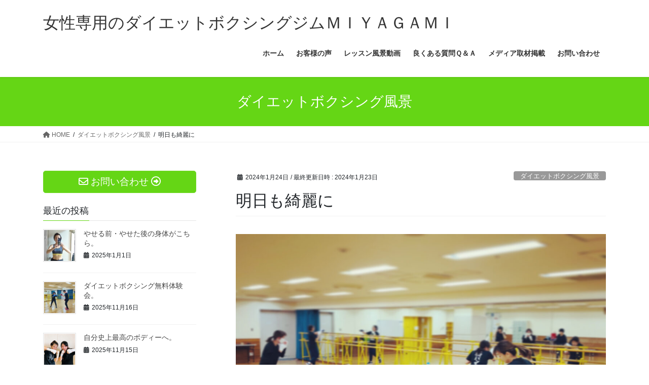

--- FILE ---
content_type: text/html; charset=UTF-8
request_url: https://wakuwakudream.com/diet-boxing/2024/01/24/yousu-807/
body_size: 16307
content:
<!DOCTYPE html>
<html lang="ja">
<head>
<meta charset="utf-8">
<meta http-equiv="X-UA-Compatible" content="IE=edge">
<meta name="viewport" content="width=device-width, initial-scale=1">

<title>明日も綺麗に | 女性専用のダイエットボクシングジムＭＩＹＡＧＡＭＩ</title>
<meta name='robots' content='max-image-preview:large' />
	<style>img:is([sizes="auto" i], [sizes^="auto," i]) { contain-intrinsic-size: 3000px 1500px }</style>
	<script type='application/javascript'  id='pys-version-script'>console.log('PixelYourSite Free version 11.1.3');</script>
<link rel="alternate" type="application/rss+xml" title="女性専用のダイエットボクシングジムＭＩＹＡＧＡＭＩ &raquo; フィード" href="https://wakuwakudream.com/diet-boxing/feed/" />
<link rel="alternate" type="application/rss+xml" title="女性専用のダイエットボクシングジムＭＩＹＡＧＡＭＩ &raquo; コメントフィード" href="https://wakuwakudream.com/diet-boxing/comments/feed/" />
<link rel="alternate" type="application/rss+xml" title="女性専用のダイエットボクシングジムＭＩＹＡＧＡＭＩ &raquo; 明日も綺麗に のコメントのフィード" href="https://wakuwakudream.com/diet-boxing/2024/01/24/yousu-807/feed/" />
<meta name="description" content="明日も綺麗になる。女性専用のダイエットボクシングジムMIYAGAMI " /><script type="text/javascript">
/* <![CDATA[ */
window._wpemojiSettings = {"baseUrl":"https:\/\/s.w.org\/images\/core\/emoji\/16.0.1\/72x72\/","ext":".png","svgUrl":"https:\/\/s.w.org\/images\/core\/emoji\/16.0.1\/svg\/","svgExt":".svg","source":{"concatemoji":"https:\/\/wakuwakudream.com\/diet-boxing\/wp-includes\/js\/wp-emoji-release.min.js?ver=6.8.3"}};
/*! This file is auto-generated */
!function(s,n){var o,i,e;function c(e){try{var t={supportTests:e,timestamp:(new Date).valueOf()};sessionStorage.setItem(o,JSON.stringify(t))}catch(e){}}function p(e,t,n){e.clearRect(0,0,e.canvas.width,e.canvas.height),e.fillText(t,0,0);var t=new Uint32Array(e.getImageData(0,0,e.canvas.width,e.canvas.height).data),a=(e.clearRect(0,0,e.canvas.width,e.canvas.height),e.fillText(n,0,0),new Uint32Array(e.getImageData(0,0,e.canvas.width,e.canvas.height).data));return t.every(function(e,t){return e===a[t]})}function u(e,t){e.clearRect(0,0,e.canvas.width,e.canvas.height),e.fillText(t,0,0);for(var n=e.getImageData(16,16,1,1),a=0;a<n.data.length;a++)if(0!==n.data[a])return!1;return!0}function f(e,t,n,a){switch(t){case"flag":return n(e,"\ud83c\udff3\ufe0f\u200d\u26a7\ufe0f","\ud83c\udff3\ufe0f\u200b\u26a7\ufe0f")?!1:!n(e,"\ud83c\udde8\ud83c\uddf6","\ud83c\udde8\u200b\ud83c\uddf6")&&!n(e,"\ud83c\udff4\udb40\udc67\udb40\udc62\udb40\udc65\udb40\udc6e\udb40\udc67\udb40\udc7f","\ud83c\udff4\u200b\udb40\udc67\u200b\udb40\udc62\u200b\udb40\udc65\u200b\udb40\udc6e\u200b\udb40\udc67\u200b\udb40\udc7f");case"emoji":return!a(e,"\ud83e\udedf")}return!1}function g(e,t,n,a){var r="undefined"!=typeof WorkerGlobalScope&&self instanceof WorkerGlobalScope?new OffscreenCanvas(300,150):s.createElement("canvas"),o=r.getContext("2d",{willReadFrequently:!0}),i=(o.textBaseline="top",o.font="600 32px Arial",{});return e.forEach(function(e){i[e]=t(o,e,n,a)}),i}function t(e){var t=s.createElement("script");t.src=e,t.defer=!0,s.head.appendChild(t)}"undefined"!=typeof Promise&&(o="wpEmojiSettingsSupports",i=["flag","emoji"],n.supports={everything:!0,everythingExceptFlag:!0},e=new Promise(function(e){s.addEventListener("DOMContentLoaded",e,{once:!0})}),new Promise(function(t){var n=function(){try{var e=JSON.parse(sessionStorage.getItem(o));if("object"==typeof e&&"number"==typeof e.timestamp&&(new Date).valueOf()<e.timestamp+604800&&"object"==typeof e.supportTests)return e.supportTests}catch(e){}return null}();if(!n){if("undefined"!=typeof Worker&&"undefined"!=typeof OffscreenCanvas&&"undefined"!=typeof URL&&URL.createObjectURL&&"undefined"!=typeof Blob)try{var e="postMessage("+g.toString()+"("+[JSON.stringify(i),f.toString(),p.toString(),u.toString()].join(",")+"));",a=new Blob([e],{type:"text/javascript"}),r=new Worker(URL.createObjectURL(a),{name:"wpTestEmojiSupports"});return void(r.onmessage=function(e){c(n=e.data),r.terminate(),t(n)})}catch(e){}c(n=g(i,f,p,u))}t(n)}).then(function(e){for(var t in e)n.supports[t]=e[t],n.supports.everything=n.supports.everything&&n.supports[t],"flag"!==t&&(n.supports.everythingExceptFlag=n.supports.everythingExceptFlag&&n.supports[t]);n.supports.everythingExceptFlag=n.supports.everythingExceptFlag&&!n.supports.flag,n.DOMReady=!1,n.readyCallback=function(){n.DOMReady=!0}}).then(function(){return e}).then(function(){var e;n.supports.everything||(n.readyCallback(),(e=n.source||{}).concatemoji?t(e.concatemoji):e.wpemoji&&e.twemoji&&(t(e.twemoji),t(e.wpemoji)))}))}((window,document),window._wpemojiSettings);
/* ]]> */
</script>
<link rel='preload' id='vkExUnit_common_style-css-preload' href='https://wakuwakudream.com/diet-boxing/wp-content/plugins/vk-all-in-one-expansion-unit/assets/css/vkExUnit_style.css?ver=9.112.3.0' as='style' onload="this.onload=null;this.rel='stylesheet'"/>
<link rel='stylesheet' id='vkExUnit_common_style-css' href='https://wakuwakudream.com/diet-boxing/wp-content/plugins/vk-all-in-one-expansion-unit/assets/css/vkExUnit_style.css?ver=9.112.3.0' media='print' onload="this.media='all'; this.onload=null;">
<style id='vkExUnit_common_style-inline-css' type='text/css'>
:root {--ver_page_top_button_url:url(https://wakuwakudream.com/diet-boxing/wp-content/plugins/vk-all-in-one-expansion-unit/assets/images/to-top-btn-icon.svg);}@font-face {font-weight: normal;font-style: normal;font-family: "vk_sns";src: url("https://wakuwakudream.com/diet-boxing/wp-content/plugins/vk-all-in-one-expansion-unit/inc/sns/icons/fonts/vk_sns.eot?-bq20cj");src: url("https://wakuwakudream.com/diet-boxing/wp-content/plugins/vk-all-in-one-expansion-unit/inc/sns/icons/fonts/vk_sns.eot?#iefix-bq20cj") format("embedded-opentype"),url("https://wakuwakudream.com/diet-boxing/wp-content/plugins/vk-all-in-one-expansion-unit/inc/sns/icons/fonts/vk_sns.woff?-bq20cj") format("woff"),url("https://wakuwakudream.com/diet-boxing/wp-content/plugins/vk-all-in-one-expansion-unit/inc/sns/icons/fonts/vk_sns.ttf?-bq20cj") format("truetype"),url("https://wakuwakudream.com/diet-boxing/wp-content/plugins/vk-all-in-one-expansion-unit/inc/sns/icons/fonts/vk_sns.svg?-bq20cj#vk_sns") format("svg");}
.veu_promotion-alert__content--text {border: 1px solid rgba(0,0,0,0.125);padding: 0.5em 1em;border-radius: var(--vk-size-radius);margin-bottom: var(--vk-margin-block-bottom);font-size: 0.875rem;}/* Alert Content部分に段落タグを入れた場合に最後の段落の余白を0にする */.veu_promotion-alert__content--text p:last-of-type{margin-bottom:0;margin-top: 0;}
</style>
<style id='wp-emoji-styles-inline-css' type='text/css'>

	img.wp-smiley, img.emoji {
		display: inline !important;
		border: none !important;
		box-shadow: none !important;
		height: 1em !important;
		width: 1em !important;
		margin: 0 0.07em !important;
		vertical-align: -0.1em !important;
		background: none !important;
		padding: 0 !important;
	}
</style>
<link rel='preload' id='wp-block-library-css-preload' href='https://wakuwakudream.com/diet-boxing/wp-includes/css/dist/block-library/style.min.css?ver=6.8.3' as='style' onload="this.onload=null;this.rel='stylesheet'"/>
<link rel='stylesheet' id='wp-block-library-css' href='https://wakuwakudream.com/diet-boxing/wp-includes/css/dist/block-library/style.min.css?ver=6.8.3' media='print' onload="this.media='all'; this.onload=null;">
<style id='wp-block-library-inline-css' type='text/css'>
.vk-cols--reverse{flex-direction:row-reverse}.vk-cols--hasbtn{margin-bottom:0}.vk-cols--hasbtn>.row>.vk_gridColumn_item,.vk-cols--hasbtn>.wp-block-column{position:relative;padding-bottom:3em}.vk-cols--hasbtn>.row>.vk_gridColumn_item>.wp-block-buttons,.vk-cols--hasbtn>.row>.vk_gridColumn_item>.vk_button,.vk-cols--hasbtn>.wp-block-column>.wp-block-buttons,.vk-cols--hasbtn>.wp-block-column>.vk_button{position:absolute;bottom:0;width:100%}.vk-cols--fit.wp-block-columns{gap:0}.vk-cols--fit.wp-block-columns,.vk-cols--fit.wp-block-columns:not(.is-not-stacked-on-mobile){margin-top:0;margin-bottom:0;justify-content:space-between}.vk-cols--fit.wp-block-columns>.wp-block-column *:last-child,.vk-cols--fit.wp-block-columns:not(.is-not-stacked-on-mobile)>.wp-block-column *:last-child{margin-bottom:0}.vk-cols--fit.wp-block-columns>.wp-block-column>.wp-block-cover,.vk-cols--fit.wp-block-columns:not(.is-not-stacked-on-mobile)>.wp-block-column>.wp-block-cover{margin-top:0}.vk-cols--fit.wp-block-columns.has-background,.vk-cols--fit.wp-block-columns:not(.is-not-stacked-on-mobile).has-background{padding:0}@media(max-width: 599px){.vk-cols--fit.wp-block-columns:not(.has-background)>.wp-block-column:not(.has-background),.vk-cols--fit.wp-block-columns:not(.is-not-stacked-on-mobile):not(.has-background)>.wp-block-column:not(.has-background){padding-left:0 !important;padding-right:0 !important}}@media(min-width: 782px){.vk-cols--fit.wp-block-columns .block-editor-block-list__block.wp-block-column:not(:first-child),.vk-cols--fit.wp-block-columns>.wp-block-column:not(:first-child),.vk-cols--fit.wp-block-columns:not(.is-not-stacked-on-mobile) .block-editor-block-list__block.wp-block-column:not(:first-child),.vk-cols--fit.wp-block-columns:not(.is-not-stacked-on-mobile)>.wp-block-column:not(:first-child){margin-left:0}}@media(min-width: 600px)and (max-width: 781px){.vk-cols--fit.wp-block-columns .wp-block-column:nth-child(2n),.vk-cols--fit.wp-block-columns:not(.is-not-stacked-on-mobile) .wp-block-column:nth-child(2n){margin-left:0}.vk-cols--fit.wp-block-columns .wp-block-column:not(:only-child),.vk-cols--fit.wp-block-columns:not(.is-not-stacked-on-mobile) .wp-block-column:not(:only-child){flex-basis:50% !important}}.vk-cols--fit--gap1.wp-block-columns{gap:1px}@media(min-width: 600px)and (max-width: 781px){.vk-cols--fit--gap1.wp-block-columns .wp-block-column:not(:only-child){flex-basis:calc(50% - 1px) !important}}.vk-cols--fit.vk-cols--grid>.block-editor-block-list__block,.vk-cols--fit.vk-cols--grid>.wp-block-column,.vk-cols--fit.vk-cols--grid:not(.is-not-stacked-on-mobile)>.block-editor-block-list__block,.vk-cols--fit.vk-cols--grid:not(.is-not-stacked-on-mobile)>.wp-block-column{flex-basis:50%;box-sizing:border-box}@media(max-width: 599px){.vk-cols--fit.vk-cols--grid.vk-cols--grid--alignfull>.wp-block-column:nth-child(2)>.wp-block-cover,.vk-cols--fit.vk-cols--grid.vk-cols--grid--alignfull>.wp-block-column:nth-child(2)>.vk_outer,.vk-cols--fit.vk-cols--grid:not(.is-not-stacked-on-mobile).vk-cols--grid--alignfull>.wp-block-column:nth-child(2)>.wp-block-cover,.vk-cols--fit.vk-cols--grid:not(.is-not-stacked-on-mobile).vk-cols--grid--alignfull>.wp-block-column:nth-child(2)>.vk_outer{width:100vw;margin-right:calc((100% - 100vw)/2);margin-left:calc((100% - 100vw)/2)}}@media(min-width: 600px){.vk-cols--fit.vk-cols--grid.vk-cols--grid--alignfull>.wp-block-column:nth-child(2)>.wp-block-cover,.vk-cols--fit.vk-cols--grid.vk-cols--grid--alignfull>.wp-block-column:nth-child(2)>.vk_outer,.vk-cols--fit.vk-cols--grid:not(.is-not-stacked-on-mobile).vk-cols--grid--alignfull>.wp-block-column:nth-child(2)>.wp-block-cover,.vk-cols--fit.vk-cols--grid:not(.is-not-stacked-on-mobile).vk-cols--grid--alignfull>.wp-block-column:nth-child(2)>.vk_outer{margin-right:calc(100% - 50vw);width:50vw}}@media(min-width: 600px){.vk-cols--fit.vk-cols--grid.vk-cols--grid--alignfull.vk-cols--reverse>.wp-block-column,.vk-cols--fit.vk-cols--grid:not(.is-not-stacked-on-mobile).vk-cols--grid--alignfull.vk-cols--reverse>.wp-block-column{margin-left:0;margin-right:0}.vk-cols--fit.vk-cols--grid.vk-cols--grid--alignfull.vk-cols--reverse>.wp-block-column:nth-child(2)>.wp-block-cover,.vk-cols--fit.vk-cols--grid.vk-cols--grid--alignfull.vk-cols--reverse>.wp-block-column:nth-child(2)>.vk_outer,.vk-cols--fit.vk-cols--grid:not(.is-not-stacked-on-mobile).vk-cols--grid--alignfull.vk-cols--reverse>.wp-block-column:nth-child(2)>.wp-block-cover,.vk-cols--fit.vk-cols--grid:not(.is-not-stacked-on-mobile).vk-cols--grid--alignfull.vk-cols--reverse>.wp-block-column:nth-child(2)>.vk_outer{margin-left:calc(100% - 50vw)}}.vk-cols--menu h2,.vk-cols--menu h3,.vk-cols--menu h4,.vk-cols--menu h5{margin-bottom:.2em;text-shadow:#000 0 0 10px}.vk-cols--menu h2:first-child,.vk-cols--menu h3:first-child,.vk-cols--menu h4:first-child,.vk-cols--menu h5:first-child{margin-top:0}.vk-cols--menu p{margin-bottom:1rem;text-shadow:#000 0 0 10px}.vk-cols--menu .wp-block-cover__inner-container:last-child{margin-bottom:0}.vk-cols--fitbnrs .wp-block-column .wp-block-cover:hover img{filter:unset}.vk-cols--fitbnrs .wp-block-column .wp-block-cover:hover{background-color:unset}.vk-cols--fitbnrs .wp-block-column .wp-block-cover:hover .wp-block-cover__image-background{filter:unset !important}.vk-cols--fitbnrs .wp-block-cover .wp-block-cover__inner-container{position:absolute;height:100%;width:100%}.vk-cols--fitbnrs .vk_button{height:100%;margin:0}.vk-cols--fitbnrs .vk_button .vk_button_btn,.vk-cols--fitbnrs .vk_button .btn{height:100%;width:100%;border:none;box-shadow:none;background-color:unset !important;transition:unset}.vk-cols--fitbnrs .vk_button .vk_button_btn:hover,.vk-cols--fitbnrs .vk_button .btn:hover{transition:unset}.vk-cols--fitbnrs .vk_button .vk_button_btn:after,.vk-cols--fitbnrs .vk_button .btn:after{border:none}.vk-cols--fitbnrs .vk_button .vk_button_link_txt{width:100%;position:absolute;top:50%;left:50%;transform:translateY(-50%) translateX(-50%);font-size:2rem;text-shadow:#000 0 0 10px}.vk-cols--fitbnrs .vk_button .vk_button_link_subCaption{width:100%;position:absolute;top:calc(50% + 2.2em);left:50%;transform:translateY(-50%) translateX(-50%);text-shadow:#000 0 0 10px}@media(min-width: 992px){.vk-cols--media.wp-block-columns{gap:3rem}}.vk-fit-map figure{margin-bottom:0}.vk-fit-map iframe{position:relative;margin-bottom:0;display:block;max-height:400px;width:100vw}.vk-fit-map:is(.alignfull,.alignwide) div{max-width:100%}.vk-table--th--width25 :where(tr>*:first-child){width:25%}.vk-table--th--width30 :where(tr>*:first-child){width:30%}.vk-table--th--width35 :where(tr>*:first-child){width:35%}.vk-table--th--width40 :where(tr>*:first-child){width:40%}.vk-table--th--bg-bright :where(tr>*:first-child){background-color:var(--wp--preset--color--bg-secondary, rgba(0, 0, 0, 0.05))}@media(max-width: 599px){.vk-table--mobile-block :is(th,td){width:100%;display:block}.vk-table--mobile-block.wp-block-table table :is(th,td){border-top:none}}.vk-table--width--th25 :where(tr>*:first-child){width:25%}.vk-table--width--th30 :where(tr>*:first-child){width:30%}.vk-table--width--th35 :where(tr>*:first-child){width:35%}.vk-table--width--th40 :where(tr>*:first-child){width:40%}.no-margin{margin:0}@media(max-width: 599px){.wp-block-image.vk-aligncenter--mobile>.alignright{float:none;margin-left:auto;margin-right:auto}.vk-no-padding-horizontal--mobile{padding-left:0 !important;padding-right:0 !important}}
/* VK Color Palettes */
</style>
<style id='classic-theme-styles-inline-css' type='text/css'>
/*! This file is auto-generated */
.wp-block-button__link{color:#fff;background-color:#32373c;border-radius:9999px;box-shadow:none;text-decoration:none;padding:calc(.667em + 2px) calc(1.333em + 2px);font-size:1.125em}.wp-block-file__button{background:#32373c;color:#fff;text-decoration:none}
</style>
<style id='global-styles-inline-css' type='text/css'>
:root{--wp--preset--aspect-ratio--square: 1;--wp--preset--aspect-ratio--4-3: 4/3;--wp--preset--aspect-ratio--3-4: 3/4;--wp--preset--aspect-ratio--3-2: 3/2;--wp--preset--aspect-ratio--2-3: 2/3;--wp--preset--aspect-ratio--16-9: 16/9;--wp--preset--aspect-ratio--9-16: 9/16;--wp--preset--color--black: #000000;--wp--preset--color--cyan-bluish-gray: #abb8c3;--wp--preset--color--white: #ffffff;--wp--preset--color--pale-pink: #f78da7;--wp--preset--color--vivid-red: #cf2e2e;--wp--preset--color--luminous-vivid-orange: #ff6900;--wp--preset--color--luminous-vivid-amber: #fcb900;--wp--preset--color--light-green-cyan: #7bdcb5;--wp--preset--color--vivid-green-cyan: #00d084;--wp--preset--color--pale-cyan-blue: #8ed1fc;--wp--preset--color--vivid-cyan-blue: #0693e3;--wp--preset--color--vivid-purple: #9b51e0;--wp--preset--gradient--vivid-cyan-blue-to-vivid-purple: linear-gradient(135deg,rgba(6,147,227,1) 0%,rgb(155,81,224) 100%);--wp--preset--gradient--light-green-cyan-to-vivid-green-cyan: linear-gradient(135deg,rgb(122,220,180) 0%,rgb(0,208,130) 100%);--wp--preset--gradient--luminous-vivid-amber-to-luminous-vivid-orange: linear-gradient(135deg,rgba(252,185,0,1) 0%,rgba(255,105,0,1) 100%);--wp--preset--gradient--luminous-vivid-orange-to-vivid-red: linear-gradient(135deg,rgba(255,105,0,1) 0%,rgb(207,46,46) 100%);--wp--preset--gradient--very-light-gray-to-cyan-bluish-gray: linear-gradient(135deg,rgb(238,238,238) 0%,rgb(169,184,195) 100%);--wp--preset--gradient--cool-to-warm-spectrum: linear-gradient(135deg,rgb(74,234,220) 0%,rgb(151,120,209) 20%,rgb(207,42,186) 40%,rgb(238,44,130) 60%,rgb(251,105,98) 80%,rgb(254,248,76) 100%);--wp--preset--gradient--blush-light-purple: linear-gradient(135deg,rgb(255,206,236) 0%,rgb(152,150,240) 100%);--wp--preset--gradient--blush-bordeaux: linear-gradient(135deg,rgb(254,205,165) 0%,rgb(254,45,45) 50%,rgb(107,0,62) 100%);--wp--preset--gradient--luminous-dusk: linear-gradient(135deg,rgb(255,203,112) 0%,rgb(199,81,192) 50%,rgb(65,88,208) 100%);--wp--preset--gradient--pale-ocean: linear-gradient(135deg,rgb(255,245,203) 0%,rgb(182,227,212) 50%,rgb(51,167,181) 100%);--wp--preset--gradient--electric-grass: linear-gradient(135deg,rgb(202,248,128) 0%,rgb(113,206,126) 100%);--wp--preset--gradient--midnight: linear-gradient(135deg,rgb(2,3,129) 0%,rgb(40,116,252) 100%);--wp--preset--font-size--small: 13px;--wp--preset--font-size--medium: 20px;--wp--preset--font-size--large: 36px;--wp--preset--font-size--x-large: 42px;--wp--preset--spacing--20: 0.44rem;--wp--preset--spacing--30: 0.67rem;--wp--preset--spacing--40: 1rem;--wp--preset--spacing--50: 1.5rem;--wp--preset--spacing--60: 2.25rem;--wp--preset--spacing--70: 3.38rem;--wp--preset--spacing--80: 5.06rem;--wp--preset--shadow--natural: 6px 6px 9px rgba(0, 0, 0, 0.2);--wp--preset--shadow--deep: 12px 12px 50px rgba(0, 0, 0, 0.4);--wp--preset--shadow--sharp: 6px 6px 0px rgba(0, 0, 0, 0.2);--wp--preset--shadow--outlined: 6px 6px 0px -3px rgba(255, 255, 255, 1), 6px 6px rgba(0, 0, 0, 1);--wp--preset--shadow--crisp: 6px 6px 0px rgba(0, 0, 0, 1);}:where(.is-layout-flex){gap: 0.5em;}:where(.is-layout-grid){gap: 0.5em;}body .is-layout-flex{display: flex;}.is-layout-flex{flex-wrap: wrap;align-items: center;}.is-layout-flex > :is(*, div){margin: 0;}body .is-layout-grid{display: grid;}.is-layout-grid > :is(*, div){margin: 0;}:where(.wp-block-columns.is-layout-flex){gap: 2em;}:where(.wp-block-columns.is-layout-grid){gap: 2em;}:where(.wp-block-post-template.is-layout-flex){gap: 1.25em;}:where(.wp-block-post-template.is-layout-grid){gap: 1.25em;}.has-black-color{color: var(--wp--preset--color--black) !important;}.has-cyan-bluish-gray-color{color: var(--wp--preset--color--cyan-bluish-gray) !important;}.has-white-color{color: var(--wp--preset--color--white) !important;}.has-pale-pink-color{color: var(--wp--preset--color--pale-pink) !important;}.has-vivid-red-color{color: var(--wp--preset--color--vivid-red) !important;}.has-luminous-vivid-orange-color{color: var(--wp--preset--color--luminous-vivid-orange) !important;}.has-luminous-vivid-amber-color{color: var(--wp--preset--color--luminous-vivid-amber) !important;}.has-light-green-cyan-color{color: var(--wp--preset--color--light-green-cyan) !important;}.has-vivid-green-cyan-color{color: var(--wp--preset--color--vivid-green-cyan) !important;}.has-pale-cyan-blue-color{color: var(--wp--preset--color--pale-cyan-blue) !important;}.has-vivid-cyan-blue-color{color: var(--wp--preset--color--vivid-cyan-blue) !important;}.has-vivid-purple-color{color: var(--wp--preset--color--vivid-purple) !important;}.has-black-background-color{background-color: var(--wp--preset--color--black) !important;}.has-cyan-bluish-gray-background-color{background-color: var(--wp--preset--color--cyan-bluish-gray) !important;}.has-white-background-color{background-color: var(--wp--preset--color--white) !important;}.has-pale-pink-background-color{background-color: var(--wp--preset--color--pale-pink) !important;}.has-vivid-red-background-color{background-color: var(--wp--preset--color--vivid-red) !important;}.has-luminous-vivid-orange-background-color{background-color: var(--wp--preset--color--luminous-vivid-orange) !important;}.has-luminous-vivid-amber-background-color{background-color: var(--wp--preset--color--luminous-vivid-amber) !important;}.has-light-green-cyan-background-color{background-color: var(--wp--preset--color--light-green-cyan) !important;}.has-vivid-green-cyan-background-color{background-color: var(--wp--preset--color--vivid-green-cyan) !important;}.has-pale-cyan-blue-background-color{background-color: var(--wp--preset--color--pale-cyan-blue) !important;}.has-vivid-cyan-blue-background-color{background-color: var(--wp--preset--color--vivid-cyan-blue) !important;}.has-vivid-purple-background-color{background-color: var(--wp--preset--color--vivid-purple) !important;}.has-black-border-color{border-color: var(--wp--preset--color--black) !important;}.has-cyan-bluish-gray-border-color{border-color: var(--wp--preset--color--cyan-bluish-gray) !important;}.has-white-border-color{border-color: var(--wp--preset--color--white) !important;}.has-pale-pink-border-color{border-color: var(--wp--preset--color--pale-pink) !important;}.has-vivid-red-border-color{border-color: var(--wp--preset--color--vivid-red) !important;}.has-luminous-vivid-orange-border-color{border-color: var(--wp--preset--color--luminous-vivid-orange) !important;}.has-luminous-vivid-amber-border-color{border-color: var(--wp--preset--color--luminous-vivid-amber) !important;}.has-light-green-cyan-border-color{border-color: var(--wp--preset--color--light-green-cyan) !important;}.has-vivid-green-cyan-border-color{border-color: var(--wp--preset--color--vivid-green-cyan) !important;}.has-pale-cyan-blue-border-color{border-color: var(--wp--preset--color--pale-cyan-blue) !important;}.has-vivid-cyan-blue-border-color{border-color: var(--wp--preset--color--vivid-cyan-blue) !important;}.has-vivid-purple-border-color{border-color: var(--wp--preset--color--vivid-purple) !important;}.has-vivid-cyan-blue-to-vivid-purple-gradient-background{background: var(--wp--preset--gradient--vivid-cyan-blue-to-vivid-purple) !important;}.has-light-green-cyan-to-vivid-green-cyan-gradient-background{background: var(--wp--preset--gradient--light-green-cyan-to-vivid-green-cyan) !important;}.has-luminous-vivid-amber-to-luminous-vivid-orange-gradient-background{background: var(--wp--preset--gradient--luminous-vivid-amber-to-luminous-vivid-orange) !important;}.has-luminous-vivid-orange-to-vivid-red-gradient-background{background: var(--wp--preset--gradient--luminous-vivid-orange-to-vivid-red) !important;}.has-very-light-gray-to-cyan-bluish-gray-gradient-background{background: var(--wp--preset--gradient--very-light-gray-to-cyan-bluish-gray) !important;}.has-cool-to-warm-spectrum-gradient-background{background: var(--wp--preset--gradient--cool-to-warm-spectrum) !important;}.has-blush-light-purple-gradient-background{background: var(--wp--preset--gradient--blush-light-purple) !important;}.has-blush-bordeaux-gradient-background{background: var(--wp--preset--gradient--blush-bordeaux) !important;}.has-luminous-dusk-gradient-background{background: var(--wp--preset--gradient--luminous-dusk) !important;}.has-pale-ocean-gradient-background{background: var(--wp--preset--gradient--pale-ocean) !important;}.has-electric-grass-gradient-background{background: var(--wp--preset--gradient--electric-grass) !important;}.has-midnight-gradient-background{background: var(--wp--preset--gradient--midnight) !important;}.has-small-font-size{font-size: var(--wp--preset--font-size--small) !important;}.has-medium-font-size{font-size: var(--wp--preset--font-size--medium) !important;}.has-large-font-size{font-size: var(--wp--preset--font-size--large) !important;}.has-x-large-font-size{font-size: var(--wp--preset--font-size--x-large) !important;}
:where(.wp-block-post-template.is-layout-flex){gap: 1.25em;}:where(.wp-block-post-template.is-layout-grid){gap: 1.25em;}
:where(.wp-block-columns.is-layout-flex){gap: 2em;}:where(.wp-block-columns.is-layout-grid){gap: 2em;}
:root :where(.wp-block-pullquote){font-size: 1.5em;line-height: 1.6;}
</style>
<link rel='preload' id='contact-form-7-css-preload' href='https://wakuwakudream.com/diet-boxing/wp-content/plugins/contact-form-7/includes/css/styles.css?ver=6.1.3' as='style' onload="this.onload=null;this.rel='stylesheet'"/>
<link rel='stylesheet' id='contact-form-7-css' href='https://wakuwakudream.com/diet-boxing/wp-content/plugins/contact-form-7/includes/css/styles.css?ver=6.1.3' media='print' onload="this.media='all'; this.onload=null;">
<link rel='stylesheet' id='vk-swiper-style-css' href='https://wakuwakudream.com/diet-boxing/wp-content/plugins/vk-blocks/vendor/vektor-inc/vk-swiper/src/assets/css/swiper-bundle.min.css?ver=11.0.2' type='text/css' media='all' />
<link rel='stylesheet' id='bootstrap-4-style-css' href='https://wakuwakudream.com/diet-boxing/wp-content/themes/lightning/_g2/library/bootstrap-4/css/bootstrap.min.css?ver=4.5.0' type='text/css' media='all' />
<link rel='stylesheet' id='lightning-common-style-css' href='https://wakuwakudream.com/diet-boxing/wp-content/themes/lightning/_g2/assets/css/common.css?ver=15.32.1' type='text/css' media='all' />
<style id='lightning-common-style-inline-css' type='text/css'>
/* vk-mobile-nav */:root {--vk-mobile-nav-menu-btn-bg-src: url("https://wakuwakudream.com/diet-boxing/wp-content/themes/lightning/_g2/inc/vk-mobile-nav/package/images/vk-menu-btn-black.svg");--vk-mobile-nav-menu-btn-close-bg-src: url("https://wakuwakudream.com/diet-boxing/wp-content/themes/lightning/_g2/inc/vk-mobile-nav/package/images/vk-menu-close-black.svg");--vk-menu-acc-icon-open-black-bg-src: url("https://wakuwakudream.com/diet-boxing/wp-content/themes/lightning/_g2/inc/vk-mobile-nav/package/images/vk-menu-acc-icon-open-black.svg");--vk-menu-acc-icon-open-white-bg-src: url("https://wakuwakudream.com/diet-boxing/wp-content/themes/lightning/_g2/inc/vk-mobile-nav/package/images/vk-menu-acc-icon-open-white.svg");--vk-menu-acc-icon-close-black-bg-src: url("https://wakuwakudream.com/diet-boxing/wp-content/themes/lightning/_g2/inc/vk-mobile-nav/package/images/vk-menu-close-black.svg");--vk-menu-acc-icon-close-white-bg-src: url("https://wakuwakudream.com/diet-boxing/wp-content/themes/lightning/_g2/inc/vk-mobile-nav/package/images/vk-menu-close-white.svg");}
</style>
<link rel='stylesheet' id='lightning-design-style-css' href='https://wakuwakudream.com/diet-boxing/wp-content/themes/lightning/_g2/design-skin/origin2/css/style.css?ver=15.32.1' type='text/css' media='all' />
<style id='lightning-design-style-inline-css' type='text/css'>
:root {--color-key:#65d615;--wp--preset--color--vk-color-primary:#65d615;--color-key-dark:#72d62a;}
/* ltg common custom */:root {--vk-menu-acc-btn-border-color:#333;--vk-color-primary:#65d615;--vk-color-primary-dark:#72d62a;--vk-color-primary-vivid:#6feb17;--color-key:#65d615;--wp--preset--color--vk-color-primary:#65d615;--color-key-dark:#72d62a;}.veu_color_txt_key { color:#72d62a ; }.veu_color_bg_key { background-color:#72d62a ; }.veu_color_border_key { border-color:#72d62a ; }.btn-default { border-color:#65d615;color:#65d615;}.btn-default:focus,.btn-default:hover { border-color:#65d615;background-color: #65d615; }.wp-block-search__button,.btn-primary { background-color:#65d615;border-color:#72d62a; }.wp-block-search__button:focus,.wp-block-search__button:hover,.btn-primary:not(:disabled):not(.disabled):active,.btn-primary:focus,.btn-primary:hover { background-color:#72d62a;border-color:#65d615; }.btn-outline-primary { color : #65d615 ; border-color:#65d615; }.btn-outline-primary:not(:disabled):not(.disabled):active,.btn-outline-primary:focus,.btn-outline-primary:hover { color : #fff; background-color:#65d615;border-color:#72d62a; }a { color:#337ab7; }
.tagcloud a:before { font-family: "Font Awesome 5 Free";content: "\f02b";font-weight: bold; }
.media .media-body .media-heading a:hover { color:#65d615; }@media (min-width: 768px){.gMenu > li:before,.gMenu > li.menu-item-has-children::after { border-bottom-color:#72d62a }.gMenu li li { background-color:#72d62a }.gMenu li li a:hover { background-color:#65d615; }} /* @media (min-width: 768px) */.page-header { background-color:#65d615; }h2,.mainSection-title { border-top-color:#65d615; }h3:after,.subSection-title:after { border-bottom-color:#65d615; }ul.page-numbers li span.page-numbers.current,.page-link dl .post-page-numbers.current { background-color:#65d615; }.pager li > a { border-color:#65d615;color:#65d615;}.pager li > a:hover { background-color:#65d615;color:#fff;}.siteFooter { border-top-color:#65d615; }dt { border-left-color:#65d615; }:root {--g_nav_main_acc_icon_open_url:url(https://wakuwakudream.com/diet-boxing/wp-content/themes/lightning/_g2/inc/vk-mobile-nav/package/images/vk-menu-acc-icon-open-black.svg);--g_nav_main_acc_icon_close_url: url(https://wakuwakudream.com/diet-boxing/wp-content/themes/lightning/_g2/inc/vk-mobile-nav/package/images/vk-menu-close-black.svg);--g_nav_sub_acc_icon_open_url: url(https://wakuwakudream.com/diet-boxing/wp-content/themes/lightning/_g2/inc/vk-mobile-nav/package/images/vk-menu-acc-icon-open-white.svg);--g_nav_sub_acc_icon_close_url: url(https://wakuwakudream.com/diet-boxing/wp-content/themes/lightning/_g2/inc/vk-mobile-nav/package/images/vk-menu-close-white.svg);}
</style>
<link rel='preload' id='veu-cta-css-preload' href='https://wakuwakudream.com/diet-boxing/wp-content/plugins/vk-all-in-one-expansion-unit/inc/call-to-action/package/assets/css/style.css?ver=9.112.3.0' as='style' onload="this.onload=null;this.rel='stylesheet'"/>
<link rel='stylesheet' id='veu-cta-css' href='https://wakuwakudream.com/diet-boxing/wp-content/plugins/vk-all-in-one-expansion-unit/inc/call-to-action/package/assets/css/style.css?ver=9.112.3.0' media='print' onload="this.media='all'; this.onload=null;">
<link rel='stylesheet' id='vk-blocks-build-css-css' href='https://wakuwakudream.com/diet-boxing/wp-content/plugins/vk-blocks/build/block-build.css?ver=1.114.2.1' type='text/css' media='all' />
<style id='vk-blocks-build-css-inline-css' type='text/css'>
:root {--vk_flow-arrow: url(https://wakuwakudream.com/diet-boxing/wp-content/plugins/vk-blocks/inc/vk-blocks/images/arrow_bottom.svg);--vk_image-mask-circle: url(https://wakuwakudream.com/diet-boxing/wp-content/plugins/vk-blocks/inc/vk-blocks/images/circle.svg);--vk_image-mask-wave01: url(https://wakuwakudream.com/diet-boxing/wp-content/plugins/vk-blocks/inc/vk-blocks/images/wave01.svg);--vk_image-mask-wave02: url(https://wakuwakudream.com/diet-boxing/wp-content/plugins/vk-blocks/inc/vk-blocks/images/wave02.svg);--vk_image-mask-wave03: url(https://wakuwakudream.com/diet-boxing/wp-content/plugins/vk-blocks/inc/vk-blocks/images/wave03.svg);--vk_image-mask-wave04: url(https://wakuwakudream.com/diet-boxing/wp-content/plugins/vk-blocks/inc/vk-blocks/images/wave04.svg);}

	:root {

		--vk-balloon-border-width:1px;

		--vk-balloon-speech-offset:-12px;
	}
	
</style>
<link rel='preload' id='lightning-theme-style-css-preload' href='https://wakuwakudream.com/diet-boxing/wp-content/themes/lightning/style.css?ver=15.32.1' as='style' onload="this.onload=null;this.rel='stylesheet'"/>
<link rel='stylesheet' id='lightning-theme-style-css' href='https://wakuwakudream.com/diet-boxing/wp-content/themes/lightning/style.css?ver=15.32.1' media='print' onload="this.media='all'; this.onload=null;">
<link rel='preload' id='vk-font-awesome-css-preload' href='https://wakuwakudream.com/diet-boxing/wp-content/themes/lightning/vendor/vektor-inc/font-awesome-versions/src/versions/6/css/all.min.css?ver=6.6.0' as='style' onload="this.onload=null;this.rel='stylesheet'"/>
<link rel='stylesheet' id='vk-font-awesome-css' href='https://wakuwakudream.com/diet-boxing/wp-content/themes/lightning/vendor/vektor-inc/font-awesome-versions/src/versions/6/css/all.min.css?ver=6.6.0' media='print' onload="this.media='all'; this.onload=null;">
<script type="text/javascript" src="https://wakuwakudream.com/diet-boxing/wp-includes/js/jquery/jquery.min.js?ver=3.7.1" id="jquery-core-js"></script>
<script type="text/javascript" src="https://wakuwakudream.com/diet-boxing/wp-includes/js/jquery/jquery-migrate.min.js?ver=3.4.1" id="jquery-migrate-js"></script>
<script type="text/javascript" src="https://wakuwakudream.com/diet-boxing/wp-content/plugins/pixelyoursite/dist/scripts/jquery.bind-first-0.2.3.min.js?ver=6.8.3" id="jquery-bind-first-js"></script>
<script type="text/javascript" src="https://wakuwakudream.com/diet-boxing/wp-content/plugins/pixelyoursite/dist/scripts/js.cookie-2.1.3.min.js?ver=2.1.3" id="js-cookie-pys-js"></script>
<script type="text/javascript" src="https://wakuwakudream.com/diet-boxing/wp-content/plugins/pixelyoursite/dist/scripts/tld.min.js?ver=2.3.1" id="js-tld-js"></script>
<script type="text/javascript" id="pys-js-extra">
/* <![CDATA[ */
var pysOptions = {"staticEvents":{"facebook":{"init_event":[{"delay":0,"type":"static","ajaxFire":false,"name":"PageView","pixelIds":["1507616070619046"],"eventID":"f2797e74-9abf-48c8-a0ef-a5ddf25be31c","params":{"post_category":"\u30c0\u30a4\u30a8\u30c3\u30c8\u30dc\u30af\u30b7\u30f3\u30b0\u98a8\u666f","page_title":"\u660e\u65e5\u3082\u7dba\u9e97\u306b","post_type":"post","post_id":8753,"plugin":"PixelYourSite","user_role":"guest","event_url":"wakuwakudream.com\/diet-boxing\/2024\/01\/24\/yousu-807\/"},"e_id":"init_event","ids":[],"hasTimeWindow":false,"timeWindow":0,"woo_order":"","edd_order":""}]}},"dynamicEvents":[],"triggerEvents":[],"triggerEventTypes":[],"facebook":{"pixelIds":["1507616070619046"],"advancedMatching":[],"advancedMatchingEnabled":false,"removeMetadata":true,"wooVariableAsSimple":false,"serverApiEnabled":false,"wooCRSendFromServer":false,"send_external_id":null,"enabled_medical":false,"do_not_track_medical_param":["event_url","post_title","page_title","landing_page","content_name","categories","category_name","tags"],"meta_ldu":false},"debug":"","siteUrl":"https:\/\/wakuwakudream.com\/diet-boxing","ajaxUrl":"https:\/\/wakuwakudream.com\/diet-boxing\/wp-admin\/admin-ajax.php","ajax_event":"11adb93408","enable_remove_download_url_param":"1","cookie_duration":"7","last_visit_duration":"60","enable_success_send_form":"","ajaxForServerEvent":"1","ajaxForServerStaticEvent":"1","useSendBeacon":"1","send_external_id":"1","external_id_expire":"180","track_cookie_for_subdomains":"1","google_consent_mode":"1","gdpr":{"ajax_enabled":false,"all_disabled_by_api":false,"facebook_disabled_by_api":false,"analytics_disabled_by_api":false,"google_ads_disabled_by_api":false,"pinterest_disabled_by_api":false,"bing_disabled_by_api":false,"externalID_disabled_by_api":false,"facebook_prior_consent_enabled":true,"analytics_prior_consent_enabled":true,"google_ads_prior_consent_enabled":null,"pinterest_prior_consent_enabled":true,"bing_prior_consent_enabled":true,"cookiebot_integration_enabled":false,"cookiebot_facebook_consent_category":"marketing","cookiebot_analytics_consent_category":"statistics","cookiebot_tiktok_consent_category":"marketing","cookiebot_google_ads_consent_category":"marketing","cookiebot_pinterest_consent_category":"marketing","cookiebot_bing_consent_category":"marketing","consent_magic_integration_enabled":false,"real_cookie_banner_integration_enabled":false,"cookie_notice_integration_enabled":false,"cookie_law_info_integration_enabled":false,"analytics_storage":{"enabled":true,"value":"granted","filter":false},"ad_storage":{"enabled":true,"value":"granted","filter":false},"ad_user_data":{"enabled":true,"value":"granted","filter":false},"ad_personalization":{"enabled":true,"value":"granted","filter":false}},"cookie":{"disabled_all_cookie":false,"disabled_start_session_cookie":false,"disabled_advanced_form_data_cookie":false,"disabled_landing_page_cookie":false,"disabled_first_visit_cookie":false,"disabled_trafficsource_cookie":false,"disabled_utmTerms_cookie":false,"disabled_utmId_cookie":false},"tracking_analytics":{"TrafficSource":"direct","TrafficLanding":"undefined","TrafficUtms":[],"TrafficUtmsId":[]},"GATags":{"ga_datalayer_type":"default","ga_datalayer_name":"dataLayerPYS"},"woo":{"enabled":false},"edd":{"enabled":false},"cache_bypass":"1763318041"};
/* ]]> */
</script>
<script type="text/javascript" src="https://wakuwakudream.com/diet-boxing/wp-content/plugins/pixelyoursite/dist/scripts/public.js?ver=11.1.3" id="pys-js"></script>
<link rel="https://api.w.org/" href="https://wakuwakudream.com/diet-boxing/wp-json/" /><link rel="alternate" title="JSON" type="application/json" href="https://wakuwakudream.com/diet-boxing/wp-json/wp/v2/posts/8753" /><link rel="EditURI" type="application/rsd+xml" title="RSD" href="https://wakuwakudream.com/diet-boxing/xmlrpc.php?rsd" />
<meta name="generator" content="WordPress 6.8.3" />
<link rel="canonical" href="https://wakuwakudream.com/diet-boxing/2024/01/24/yousu-807/" />
<link rel='shortlink' href='https://wakuwakudream.com/diet-boxing/?p=8753' />
<link rel="alternate" title="oEmbed (JSON)" type="application/json+oembed" href="https://wakuwakudream.com/diet-boxing/wp-json/oembed/1.0/embed?url=https%3A%2F%2Fwakuwakudream.com%2Fdiet-boxing%2F2024%2F01%2F24%2Fyousu-807%2F" />
<link rel="alternate" title="oEmbed (XML)" type="text/xml+oembed" href="https://wakuwakudream.com/diet-boxing/wp-json/oembed/1.0/embed?url=https%3A%2F%2Fwakuwakudream.com%2Fdiet-boxing%2F2024%2F01%2F24%2Fyousu-807%2F&#038;format=xml" />
<style id="lightning-color-custom-for-plugins" type="text/css">/* ltg theme common */.color_key_bg,.color_key_bg_hover:hover{background-color: #65d615;}.color_key_txt,.color_key_txt_hover:hover{color: #65d615;}.color_key_border,.color_key_border_hover:hover{border-color: #65d615;}.color_key_dark_bg,.color_key_dark_bg_hover:hover{background-color: #72d62a;}.color_key_dark_txt,.color_key_dark_txt_hover:hover{color: #72d62a;}.color_key_dark_border,.color_key_dark_border_hover:hover{border-color: #72d62a;}</style><!-- [ VK All in One Expansion Unit OGP ] -->
<meta property="og:site_name" content="女性専用のダイエットボクシングジムＭＩＹＡＧＡＭＩ" />
<meta property="og:url" content="https://wakuwakudream.com/diet-boxing/2024/01/24/yousu-807/" />
<meta property="og:title" content="明日も綺麗に | 女性専用のダイエットボクシングジムＭＩＹＡＧＡＭＩ" />
<meta property="og:description" content="明日も綺麗になる。女性専用のダイエットボクシングジムMIYAGAMI " />
<meta property="og:type" content="article" />
<meta property="og:image" content="https://wakuwakudream.com/diet-boxing/wp-content/uploads/2024/01/A66DCE4F-68B2-4B4F-905D-34B35206EDB7-1024x698.jpeg" />
<meta property="og:image:width" content="1024" />
<meta property="og:image:height" content="698" />
<!-- [ / VK All in One Expansion Unit OGP ] -->
<!-- [ VK All in One Expansion Unit twitter card ] -->
<meta name="twitter:card" content="summary_large_image">
<meta name="twitter:description" content="明日も綺麗になる。女性専用のダイエットボクシングジムMIYAGAMI ">
<meta name="twitter:title" content="明日も綺麗に | 女性専用のダイエットボクシングジムＭＩＹＡＧＡＭＩ">
<meta name="twitter:url" content="https://wakuwakudream.com/diet-boxing/2024/01/24/yousu-807/">
	<meta name="twitter:image" content="https://wakuwakudream.com/diet-boxing/wp-content/uploads/2024/01/A66DCE4F-68B2-4B4F-905D-34B35206EDB7-1024x698.jpeg">
	<meta name="twitter:domain" content="wakuwakudream.com">
	<!-- [ / VK All in One Expansion Unit twitter card ] -->
	<!-- [ VK All in One Expansion Unit Article Structure Data ] --><script type="application/ld+json">{"@context":"https://schema.org/","@type":"Article","headline":"明日も綺麗に","image":"https://wakuwakudream.com/diet-boxing/wp-content/uploads/2024/01/A66DCE4F-68B2-4B4F-905D-34B35206EDB7-320x180.jpeg","datePublished":"2024-01-24T12:45:38+09:00","dateModified":"2024-01-23T12:46:58+09:00","author":{"@type":"","name":"dietboxing","url":"https://wakuwakudream.com/diet-boxing/","sameAs":""}}</script><!-- [ / VK All in One Expansion Unit Article Structure Data ] -->
</head>
<body data-rsssl=1 class="wp-singular post-template-default single single-post postid-8753 single-format-standard wp-theme-lightning vk-blocks fa_v6_css post-name-yousu-807 category-yousu post-type-post sidebar-fix sidebar-fix-priority-top bootstrap4 device-pc">
<a class="skip-link screen-reader-text" href="#main">コンテンツへスキップ</a>
<a class="skip-link screen-reader-text" href="#vk-mobile-nav">ナビゲーションに移動</a>
<header class="siteHeader">
		<div class="container siteHeadContainer">
		<div class="navbar-header">
						<p class="navbar-brand siteHeader_logo">
			<a href="https://wakuwakudream.com/diet-boxing/">
				<span>女性専用のダイエットボクシングジムＭＩＹＡＧＡＭＩ</span>
			</a>
			</p>
					</div>

					<div id="gMenu_outer" class="gMenu_outer">
				<nav class="menu-%e3%83%a1%e3%82%a4%e3%83%b3%e3%83%a1%e3%83%8b%e3%83%a5%e3%83%bc-container"><ul id="menu-%e3%83%a1%e3%82%a4%e3%83%b3%e3%83%a1%e3%83%8b%e3%83%a5%e3%83%bc" class="menu gMenu vk-menu-acc"><li id="menu-item-54" class="menu-item menu-item-type-custom menu-item-object-custom menu-item-home"><a href="https://wakuwakudream.com/diet-boxing/"><strong class="gMenu_name">ホーム</strong></a></li>
<li id="menu-item-53" class="menu-item menu-item-type-post_type menu-item-object-page"><a href="https://wakuwakudream.com/diet-boxing/koe/"><strong class="gMenu_name">お客様の声</strong></a></li>
<li id="menu-item-80" class="menu-item menu-item-type-post_type menu-item-object-page"><a href="https://wakuwakudream.com/diet-boxing/douga/"><strong class="gMenu_name">レッスン風景動画</strong></a></li>
<li id="menu-item-92" class="menu-item menu-item-type-post_type menu-item-object-page"><a href="https://wakuwakudream.com/diet-boxing/shitumon/"><strong class="gMenu_name">良くある質問Ｑ＆Ａ</strong></a></li>
<li id="menu-item-58" class="menu-item menu-item-type-post_type menu-item-object-page"><a href="https://wakuwakudream.com/diet-boxing/shuzai/"><strong class="gMenu_name">メディア取材掲載</strong></a></li>
<li id="menu-item-96" class="menu-item menu-item-type-post_type menu-item-object-page"><a href="https://wakuwakudream.com/diet-boxing/toiawase/"><strong class="gMenu_name">お問い合わせ</strong></a></li>
</ul></nav>			</div>
			</div>
	</header>

<div class="section page-header"><div class="container"><div class="row"><div class="col-md-12">
<div class="page-header_pageTitle">
ダイエットボクシング風景</div>
</div></div></div></div><!-- [ /.page-header ] -->


<!-- [ .breadSection ] --><div class="section breadSection"><div class="container"><div class="row"><ol class="breadcrumb" itemscope itemtype="https://schema.org/BreadcrumbList"><li id="panHome" itemprop="itemListElement" itemscope itemtype="http://schema.org/ListItem"><a itemprop="item" href="https://wakuwakudream.com/diet-boxing/"><span itemprop="name"><i class="fa fa-home"></i> HOME</span></a><meta itemprop="position" content="1" /></li><li itemprop="itemListElement" itemscope itemtype="http://schema.org/ListItem"><a itemprop="item" href="https://wakuwakudream.com/diet-boxing/category/yousu/"><span itemprop="name">ダイエットボクシング風景</span></a><meta itemprop="position" content="2" /></li><li><span>明日も綺麗に</span><meta itemprop="position" content="3" /></li></ol></div></div></div><!-- [ /.breadSection ] -->

<div class="section siteContent">
<div class="container">
<div class="row">

	<div class="col mainSection mainSection-col-two mainSection-pos-right" id="main" role="main">
				<article id="post-8753" class="entry entry-full post-8753 post type-post status-publish format-standard has-post-thumbnail hentry category-yousu">

	
	
		<header class="entry-header">
			<div class="entry-meta">


<span class="published entry-meta_items">2024年1月24日</span>

<span class="entry-meta_items entry-meta_updated">/ 最終更新日時 : <span class="updated">2024年1月23日</span></span>


	
	<span class="vcard author entry-meta_items entry-meta_items_author entry-meta_hidden"><span class="fn">dietboxing</span></span>



<span class="entry-meta_items entry-meta_items_term"><a href="https://wakuwakudream.com/diet-boxing/category/yousu/" class="btn btn-xs btn-primary entry-meta_items_term_button" style="background-color:#999999;border:none;">ダイエットボクシング風景</a></span>
</div>
				<h1 class="entry-title">
											明日も綺麗に									</h1>
		</header>

	
	
	<div class="entry-body">
				
<figure class="wp-block-image size-large"><img fetchpriority="high" decoding="async" width="1024" height="698" src="https://wakuwakudream.com/diet-boxing/wp-content/uploads/2024/01/A66DCE4F-68B2-4B4F-905D-34B35206EDB7-1024x698.jpeg" alt="" class="wp-image-8754" srcset="https://wakuwakudream.com/diet-boxing/wp-content/uploads/2024/01/A66DCE4F-68B2-4B4F-905D-34B35206EDB7-1024x698.jpeg 1024w, https://wakuwakudream.com/diet-boxing/wp-content/uploads/2024/01/A66DCE4F-68B2-4B4F-905D-34B35206EDB7-300x205.jpeg 300w, https://wakuwakudream.com/diet-boxing/wp-content/uploads/2024/01/A66DCE4F-68B2-4B4F-905D-34B35206EDB7-768x524.jpeg 768w, https://wakuwakudream.com/diet-boxing/wp-content/uploads/2024/01/A66DCE4F-68B2-4B4F-905D-34B35206EDB7-1536x1047.jpeg 1536w, https://wakuwakudream.com/diet-boxing/wp-content/uploads/2024/01/A66DCE4F-68B2-4B4F-905D-34B35206EDB7.jpeg 1650w" sizes="(max-width: 1024px) 100vw, 1024px" /></figure>



<p class="has-text-align-center has-large-font-size"><strong><mark style="background-color:rgba(0, 0, 0, 0)" class="has-inline-color has-vivid-red-color">明日も綺麗になる。</mark></strong></p>



<p class="has-text-align-center has-medium-font-size"><strong><mark style="background-color:rgba(0, 0, 0, 0)" class="has-inline-color has-black-color">女性専用のダイエットボクシングジムMIYAGAMI </mark></strong></p>
<div class="veu_socialSet veu_socialSet-auto veu_socialSet-position-after veu_contentAddSection"><script>window.twttr=(function(d,s,id){var js,fjs=d.getElementsByTagName(s)[0],t=window.twttr||{};if(d.getElementById(id))return t;js=d.createElement(s);js.id=id;js.src="https://platform.twitter.com/widgets.js";fjs.parentNode.insertBefore(js,fjs);t._e=[];t.ready=function(f){t._e.push(f);};return t;}(document,"script","twitter-wjs"));</script><ul><li class="sb_facebook sb_icon"><a class="sb_icon_inner" href="//www.facebook.com/sharer.php?src=bm&u=https%3A%2F%2Fwakuwakudream.com%2Fdiet-boxing%2F2024%2F01%2F24%2Fyousu-807%2F&amp;t=%E6%98%8E%E6%97%A5%E3%82%82%E7%B6%BA%E9%BA%97%E3%81%AB%20%7C%20%E5%A5%B3%E6%80%A7%E5%B0%82%E7%94%A8%E3%81%AE%E3%83%80%E3%82%A4%E3%82%A8%E3%83%83%E3%83%88%E3%83%9C%E3%82%AF%E3%82%B7%E3%83%B3%E3%82%B0%E3%82%B8%E3%83%A0%EF%BC%AD%EF%BC%A9%EF%BC%B9%EF%BC%A1%EF%BC%A7%EF%BC%A1%EF%BC%AD%EF%BC%A9" target="_blank" onclick="window.open(this.href,'FBwindow','width=650,height=450,menubar=no,toolbar=no,scrollbars=yes');return false;"><span class="vk_icon_w_r_sns_fb icon_sns"></span><span class="sns_txt">Facebook</span><span class="veu_count_sns_fb"></span></a></li><li class="sb_x_twitter sb_icon"><a class="sb_icon_inner" href="//twitter.com/intent/tweet?url=https%3A%2F%2Fwakuwakudream.com%2Fdiet-boxing%2F2024%2F01%2F24%2Fyousu-807%2F&amp;text=%E6%98%8E%E6%97%A5%E3%82%82%E7%B6%BA%E9%BA%97%E3%81%AB%20%7C%20%E5%A5%B3%E6%80%A7%E5%B0%82%E7%94%A8%E3%81%AE%E3%83%80%E3%82%A4%E3%82%A8%E3%83%83%E3%83%88%E3%83%9C%E3%82%AF%E3%82%B7%E3%83%B3%E3%82%B0%E3%82%B8%E3%83%A0%EF%BC%AD%EF%BC%A9%EF%BC%B9%EF%BC%A1%EF%BC%A7%EF%BC%A1%EF%BC%AD%EF%BC%A9" target="_blank" ><span class="vk_icon_w_r_sns_x_twitter icon_sns"></span><span class="sns_txt">X</span></a></li></ul></div><!-- [ /.socialSet ] -->			</div>

	
	
	
	
		<div class="entry-footer">

			<div class="entry-meta-dataList"><dl><dt>カテゴリー</dt><dd><a href="https://wakuwakudream.com/diet-boxing/category/yousu/">ダイエットボクシング風景</a></dd></dl></div>
		</div><!-- [ /.entry-footer ] -->
	
	
			
	
		
		
		
		
	
	
</article><!-- [ /#post-8753 ] -->


	<div class="vk_posts postNextPrev">

		<div id="post-8742" class="vk_post vk_post-postType-post card card-post card-horizontal card-sm vk_post-col-xs-12 vk_post-col-sm-12 vk_post-col-md-6 post-8742 post type-post status-publish format-standard has-post-thumbnail hentry category-diet"><div class="card-horizontal-inner-row"><div class="vk_post-col-5 col-5 card-img-outer"><div class="vk_post_imgOuter" style="background-image:url(https://wakuwakudream.com/diet-boxing/wp-content/uploads/2024/01/49B46397-7A4F-4330-8C34-650B416C651B-1024x892.jpeg)"><a href="https://wakuwakudream.com/diet-boxing/2024/01/23/nouhau-162/"><div class="card-img-overlay"><span class="vk_post_imgOuter_singleTermLabel" style="color:#fff;background-color:#999999">ダイエットノウハウ</span></div><img src="https://wakuwakudream.com/diet-boxing/wp-content/uploads/2024/01/49B46397-7A4F-4330-8C34-650B416C651B-300x261.jpeg" class="vk_post_imgOuter_img card-img card-img-use-bg wp-post-image" sizes="auto, (max-width: 300px) 100vw, 300px" /></a></div><!-- [ /.vk_post_imgOuter ] --></div><!-- /.col --><div class="vk_post-col-7 col-7"><div class="vk_post_body card-body"><p class="postNextPrev_label">前の記事</p><h5 class="vk_post_title card-title"><a href="https://wakuwakudream.com/diet-boxing/2024/01/23/nouhau-162/">新年会太りの解消方法は。</a></h5><div class="vk_post_date card-date published">2024年1月23日</div></div><!-- [ /.card-body ] --></div><!-- /.col --></div><!-- [ /.row ] --></div><!-- [ /.card ] -->
		<div id="post-8759" class="vk_post vk_post-postType-post card card-post card-horizontal card-sm vk_post-col-xs-12 vk_post-col-sm-12 vk_post-col-md-6 card-horizontal-reverse postNextPrev_next post-8759 post type-post status-publish format-standard has-post-thumbnail hentry category-kazoku"><div class="card-horizontal-inner-row"><div class="vk_post-col-5 col-5 card-img-outer"><div class="vk_post_imgOuter" style="background-image:url(https://wakuwakudream.com/diet-boxing/wp-content/uploads/2024/01/093196E0-220D-47F2-9A0D-A4D9FD6A0468-1024x666.jpeg)"><a href="https://wakuwakudream.com/diet-boxing/2024/01/25/kazoku-199/"><div class="card-img-overlay"><span class="vk_post_imgOuter_singleTermLabel" style="color:#fff;background-color:#999999">家族</span></div><img src="https://wakuwakudream.com/diet-boxing/wp-content/uploads/2024/01/093196E0-220D-47F2-9A0D-A4D9FD6A0468-300x195.jpeg" class="vk_post_imgOuter_img card-img card-img-use-bg wp-post-image" sizes="auto, (max-width: 300px) 100vw, 300px" /></a></div><!-- [ /.vk_post_imgOuter ] --></div><!-- /.col --><div class="vk_post-col-7 col-7"><div class="vk_post_body card-body"><p class="postNextPrev_label">次の記事</p><h5 class="vk_post_title card-title"><a href="https://wakuwakudream.com/diet-boxing/2024/01/25/kazoku-199/">息子からのプレゼントの</a></h5><div class="vk_post_date card-date published">2024年1月25日</div></div><!-- [ /.card-body ] --></div><!-- /.col --></div><!-- [ /.row ] --></div><!-- [ /.card ] -->
		</div>
					</div><!-- [ /.mainSection ] -->

			<div class="col subSection sideSection sideSection-col-two sideSection-pos-left">
						<aside class="widget widget_vkexunit_contact" id="vkexunit_contact-2"><div class="veu_contact"><a href="https://wakuwakudream.com/diet-boxing/toiawase/" class="btn btn-primary btn-lg btn-block contact_bt"><span class="contact_bt_txt"><i class="far fa-envelope"></i> お問い合わせ <i class="far fa-arrow-alt-circle-right"></i></span></a></div></aside>

<aside class="widget widget_postlist">
<h1 class="subSection-title">最近の投稿</h1>

  <div class="media">

	
	  <div class="media-left postList_thumbnail">
		<a href="https://wakuwakudream.com/diet-boxing/2025/01/01/koe-139/">
		<img width="150" height="150" src="https://wakuwakudream.com/diet-boxing/wp-content/uploads/2023/06/DSC_0840-150x150.jpeg" class="attachment-thumbnail size-thumbnail wp-post-image" alt="" decoding="async" loading="lazy" />		</a>
	  </div>

	
	<div class="media-body">
	  <h4 class="media-heading"><a href="https://wakuwakudream.com/diet-boxing/2025/01/01/koe-139/">やせる前・やせた後の身体がこちら。</a></h4>
	  <div class="published entry-meta_items">2025年1月1日</div>
	</div>
  </div>


  <div class="media">

	
	  <div class="media-left postList_thumbnail">
		<a href="https://wakuwakudream.com/diet-boxing/2025/11/16/yousu-1292/">
		<img width="150" height="150" src="https://wakuwakudream.com/diet-boxing/wp-content/uploads/2025/11/F0F6B8F8-4772-4FB7-95AC-953D77189A65-150x150.jpeg" class="attachment-thumbnail size-thumbnail wp-post-image" alt="" decoding="async" loading="lazy" srcset="https://wakuwakudream.com/diet-boxing/wp-content/uploads/2025/11/F0F6B8F8-4772-4FB7-95AC-953D77189A65-150x150.jpeg 150w, https://wakuwakudream.com/diet-boxing/wp-content/uploads/2025/11/F0F6B8F8-4772-4FB7-95AC-953D77189A65-300x300.jpeg 300w, https://wakuwakudream.com/diet-boxing/wp-content/uploads/2025/11/F0F6B8F8-4772-4FB7-95AC-953D77189A65-768x768.jpeg 768w, https://wakuwakudream.com/diet-boxing/wp-content/uploads/2025/11/F0F6B8F8-4772-4FB7-95AC-953D77189A65.jpeg 997w" sizes="auto, (max-width: 150px) 100vw, 150px" />		</a>
	  </div>

	
	<div class="media-body">
	  <h4 class="media-heading"><a href="https://wakuwakudream.com/diet-boxing/2025/11/16/yousu-1292/">ダイエットボクシング無料体験会。</a></h4>
	  <div class="published entry-meta_items">2025年11月16日</div>
	</div>
  </div>


  <div class="media">

	
	  <div class="media-left postList_thumbnail">
		<a href="https://wakuwakudream.com/diet-boxing/2025/11/15/yousu-1291/">
		<img width="150" height="150" src="https://wakuwakudream.com/diet-boxing/wp-content/uploads/2025/11/8D82F0DE-DF7E-401E-BB02-609A9E14DE6A-150x150.jpeg" class="attachment-thumbnail size-thumbnail wp-post-image" alt="" decoding="async" loading="lazy" />		</a>
	  </div>

	
	<div class="media-body">
	  <h4 class="media-heading"><a href="https://wakuwakudream.com/diet-boxing/2025/11/15/yousu-1291/">自分史上最高のボディーへ。</a></h4>
	  <div class="published entry-meta_items">2025年11月15日</div>
	</div>
  </div>


  <div class="media">

	
	  <div class="media-left postList_thumbnail">
		<a href="https://wakuwakudream.com/diet-boxing/2025/11/14/yousu-1290/">
		<img width="150" height="150" src="https://wakuwakudream.com/diet-boxing/wp-content/uploads/2025/11/0911C47C-3B1A-42D0-99D0-1D4301952F3C-150x150.jpeg" class="attachment-thumbnail size-thumbnail wp-post-image" alt="" decoding="async" loading="lazy" />		</a>
	  </div>

	
	<div class="media-body">
	  <h4 class="media-heading"><a href="https://wakuwakudream.com/diet-boxing/2025/11/14/yousu-1290/">着たくもないデカい服から</a></h4>
	  <div class="published entry-meta_items">2025年11月14日</div>
	</div>
  </div>


  <div class="media">

	
	  <div class="media-left postList_thumbnail">
		<a href="https://wakuwakudream.com/diet-boxing/2025/11/13/yousu-1289/">
		<img width="150" height="150" src="https://wakuwakudream.com/diet-boxing/wp-content/uploads/2024/03/IMG_4092-150x150.jpeg" class="attachment-thumbnail size-thumbnail wp-post-image" alt="" decoding="async" loading="lazy" />		</a>
	  </div>

	
	<div class="media-body">
	  <h4 class="media-heading"><a href="https://wakuwakudream.com/diet-boxing/2025/11/13/yousu-1289/">１６キロ痩せた。</a></h4>
	  <div class="published entry-meta_items">2025年11月13日</div>
	</div>
  </div>


  <div class="media">

	
	  <div class="media-left postList_thumbnail">
		<a href="https://wakuwakudream.com/diet-boxing/2025/11/12/kazoku-327/">
		<img width="150" height="150" src="https://wakuwakudream.com/diet-boxing/wp-content/uploads/2025/11/989DEA3F-0BF5-4860-A1F4-FEC26D3CF385-150x150.jpeg" class="attachment-thumbnail size-thumbnail wp-post-image" alt="" decoding="async" loading="lazy" />		</a>
	  </div>

	
	<div class="media-body">
	  <h4 class="media-heading"><a href="https://wakuwakudream.com/diet-boxing/2025/11/12/kazoku-327/">頂いたチョコレートが</a></h4>
	  <div class="published entry-meta_items">2025年11月12日</div>
	</div>
  </div>


  <div class="media">

	
	  <div class="media-left postList_thumbnail">
		<a href="https://wakuwakudream.com/diet-boxing/2025/11/11/yousu-1287/">
		<img width="150" height="150" src="https://wakuwakudream.com/diet-boxing/wp-content/uploads/2025/11/7A3F2D4C-E0AB-4BCF-9492-813FF2EEDD58-150x150.jpeg" class="attachment-thumbnail size-thumbnail wp-post-image" alt="" decoding="async" loading="lazy" srcset="https://wakuwakudream.com/diet-boxing/wp-content/uploads/2025/11/7A3F2D4C-E0AB-4BCF-9492-813FF2EEDD58-150x150.jpeg 150w, https://wakuwakudream.com/diet-boxing/wp-content/uploads/2025/11/7A3F2D4C-E0AB-4BCF-9492-813FF2EEDD58-300x300.jpeg 300w, https://wakuwakudream.com/diet-boxing/wp-content/uploads/2025/11/7A3F2D4C-E0AB-4BCF-9492-813FF2EEDD58-768x768.jpeg 768w, https://wakuwakudream.com/diet-boxing/wp-content/uploads/2025/11/7A3F2D4C-E0AB-4BCF-9492-813FF2EEDD58.jpeg 996w" sizes="auto, (max-width: 150px) 100vw, 150px" />		</a>
	  </div>

	
	<div class="media-body">
	  <h4 class="media-heading"><a href="https://wakuwakudream.com/diet-boxing/2025/11/11/yousu-1287/">ダイエットボクシング無料体験会。</a></h4>
	  <div class="published entry-meta_items">2025年11月11日</div>
	</div>
  </div>


  <div class="media">

	
	  <div class="media-left postList_thumbnail">
		<a href="https://wakuwakudream.com/diet-boxing/2025/11/10/yousu-1288/">
		<img width="150" height="150" src="https://wakuwakudream.com/diet-boxing/wp-content/uploads/2025/11/AD373543-D3BA-4823-B2A1-047DBD495FFD-150x150.jpeg" class="attachment-thumbnail size-thumbnail wp-post-image" alt="" decoding="async" loading="lazy" />		</a>
	  </div>

	
	<div class="media-body">
	  <h4 class="media-heading"><a href="https://wakuwakudream.com/diet-boxing/2025/11/10/yousu-1288/">人生史上一番若く、</a></h4>
	  <div class="published entry-meta_items">2025年11月10日</div>
	</div>
  </div>


  <div class="media">

	
	  <div class="media-left postList_thumbnail">
		<a href="https://wakuwakudream.com/diet-boxing/2025/11/09/yousu-1286/">
		<img width="150" height="150" src="https://wakuwakudream.com/diet-boxing/wp-content/uploads/2025/11/41B722CD-31B6-474E-B1FE-D85651CF9BD1-150x150.jpeg" class="attachment-thumbnail size-thumbnail wp-post-image" alt="" decoding="async" loading="lazy" />		</a>
	  </div>

	
	<div class="media-body">
	  <h4 class="media-heading"><a href="https://wakuwakudream.com/diet-boxing/2025/11/09/yousu-1286/">生まれ変わる。</a></h4>
	  <div class="published entry-meta_items">2025年11月9日</div>
	</div>
  </div>


  <div class="media">

	
	  <div class="media-left postList_thumbnail">
		<a href="https://wakuwakudream.com/diet-boxing/2025/11/08/yousu-1285/">
		<img width="150" height="150" src="https://wakuwakudream.com/diet-boxing/wp-content/uploads/2024/03/IMG_4092-150x150.jpeg" class="attachment-thumbnail size-thumbnail wp-post-image" alt="" decoding="async" loading="lazy" />		</a>
	  </div>

	
	<div class="media-body">
	  <h4 class="media-heading"><a href="https://wakuwakudream.com/diet-boxing/2025/11/08/yousu-1285/">最高１６キロ痩せる。</a></h4>
	  <div class="published entry-meta_items">2025年11月8日</div>
	</div>
  </div>


  <div class="media">

	
	  <div class="media-left postList_thumbnail">
		<a href="https://wakuwakudream.com/diet-boxing/2025/11/07/kazoku-326/">
		<img width="150" height="150" src="https://wakuwakudream.com/diet-boxing/wp-content/uploads/2025/11/C2CB312F-E2ED-4A01-B7F3-0F557BD38720-150x150.jpeg" class="attachment-thumbnail size-thumbnail wp-post-image" alt="" decoding="async" loading="lazy" />		</a>
	  </div>

	
	<div class="media-body">
	  <h4 class="media-heading"><a href="https://wakuwakudream.com/diet-boxing/2025/11/07/kazoku-326/">妻がモンブランに</a></h4>
	  <div class="published entry-meta_items">2025年11月7日</div>
	</div>
  </div>

</aside>

<aside class="widget widget_categories widget_link_list">
<nav class="localNav">
<h1 class="subSection-title">カテゴリー</h1>
<ul>
		<li class="cat-item cat-item-4"><a href="https://wakuwakudream.com/diet-boxing/category/koe/">お客様の感想</a>
</li>
	<li class="cat-item cat-item-10"><a href="https://wakuwakudream.com/diet-boxing/category/diet/">ダイエットノウハウ</a>
</li>
	<li class="cat-item cat-item-7"><a href="https://wakuwakudream.com/diet-boxing/category/yousu/">ダイエットボクシング風景</a>
</li>
	<li class="cat-item cat-item-5"><a href="https://wakuwakudream.com/diet-boxing/category/omi/">代表宮上将志の想い</a>
</li>
	<li class="cat-item cat-item-6"><a href="https://wakuwakudream.com/diet-boxing/category/shuzai/">取材実績</a>
</li>
	<li class="cat-item cat-item-11"><a href="https://wakuwakudream.com/diet-boxing/category/kazoku/">家族</a>
</li>
	<li class="cat-item cat-item-8"><a href="https://wakuwakudream.com/diet-boxing/category/shitumon/">良くある質問Ｑ＆Ａ</a>
</li>
	<li class="cat-item cat-item-9"><a href="https://wakuwakudream.com/diet-boxing/category/koushi/">講師プロフィール</a>
</li>
</ul>
</nav>
</aside>

<aside class="widget widget_archive widget_link_list">
<nav class="localNav">
<h1 class="subSection-title">アーカイブ</h1>
<ul>
		<li><a href='https://wakuwakudream.com/diet-boxing/2025/11/'>2025年11月</a></li>
	<li><a href='https://wakuwakudream.com/diet-boxing/2025/10/'>2025年10月</a></li>
	<li><a href='https://wakuwakudream.com/diet-boxing/2025/09/'>2025年9月</a></li>
	<li><a href='https://wakuwakudream.com/diet-boxing/2025/08/'>2025年8月</a></li>
	<li><a href='https://wakuwakudream.com/diet-boxing/2025/07/'>2025年7月</a></li>
	<li><a href='https://wakuwakudream.com/diet-boxing/2025/06/'>2025年6月</a></li>
	<li><a href='https://wakuwakudream.com/diet-boxing/2025/05/'>2025年5月</a></li>
	<li><a href='https://wakuwakudream.com/diet-boxing/2025/04/'>2025年4月</a></li>
	<li><a href='https://wakuwakudream.com/diet-boxing/2025/03/'>2025年3月</a></li>
	<li><a href='https://wakuwakudream.com/diet-boxing/2025/02/'>2025年2月</a></li>
	<li><a href='https://wakuwakudream.com/diet-boxing/2025/01/'>2025年1月</a></li>
	<li><a href='https://wakuwakudream.com/diet-boxing/2024/12/'>2024年12月</a></li>
	<li><a href='https://wakuwakudream.com/diet-boxing/2024/11/'>2024年11月</a></li>
	<li><a href='https://wakuwakudream.com/diet-boxing/2024/10/'>2024年10月</a></li>
	<li><a href='https://wakuwakudream.com/diet-boxing/2024/09/'>2024年9月</a></li>
	<li><a href='https://wakuwakudream.com/diet-boxing/2024/08/'>2024年8月</a></li>
	<li><a href='https://wakuwakudream.com/diet-boxing/2024/07/'>2024年7月</a></li>
	<li><a href='https://wakuwakudream.com/diet-boxing/2024/06/'>2024年6月</a></li>
	<li><a href='https://wakuwakudream.com/diet-boxing/2024/05/'>2024年5月</a></li>
	<li><a href='https://wakuwakudream.com/diet-boxing/2024/04/'>2024年4月</a></li>
	<li><a href='https://wakuwakudream.com/diet-boxing/2024/03/'>2024年3月</a></li>
	<li><a href='https://wakuwakudream.com/diet-boxing/2024/02/'>2024年2月</a></li>
	<li><a href='https://wakuwakudream.com/diet-boxing/2024/01/'>2024年1月</a></li>
	<li><a href='https://wakuwakudream.com/diet-boxing/2023/12/'>2023年12月</a></li>
	<li><a href='https://wakuwakudream.com/diet-boxing/2023/11/'>2023年11月</a></li>
	<li><a href='https://wakuwakudream.com/diet-boxing/2023/10/'>2023年10月</a></li>
	<li><a href='https://wakuwakudream.com/diet-boxing/2023/09/'>2023年9月</a></li>
	<li><a href='https://wakuwakudream.com/diet-boxing/2023/08/'>2023年8月</a></li>
	<li><a href='https://wakuwakudream.com/diet-boxing/2023/07/'>2023年7月</a></li>
	<li><a href='https://wakuwakudream.com/diet-boxing/2023/06/'>2023年6月</a></li>
	<li><a href='https://wakuwakudream.com/diet-boxing/2023/05/'>2023年5月</a></li>
	<li><a href='https://wakuwakudream.com/diet-boxing/2023/04/'>2023年4月</a></li>
	<li><a href='https://wakuwakudream.com/diet-boxing/2023/03/'>2023年3月</a></li>
	<li><a href='https://wakuwakudream.com/diet-boxing/2023/02/'>2023年2月</a></li>
	<li><a href='https://wakuwakudream.com/diet-boxing/2023/01/'>2023年1月</a></li>
	<li><a href='https://wakuwakudream.com/diet-boxing/2022/12/'>2022年12月</a></li>
	<li><a href='https://wakuwakudream.com/diet-boxing/2022/11/'>2022年11月</a></li>
	<li><a href='https://wakuwakudream.com/diet-boxing/2022/10/'>2022年10月</a></li>
	<li><a href='https://wakuwakudream.com/diet-boxing/2022/09/'>2022年9月</a></li>
	<li><a href='https://wakuwakudream.com/diet-boxing/2022/08/'>2022年8月</a></li>
	<li><a href='https://wakuwakudream.com/diet-boxing/2022/07/'>2022年7月</a></li>
	<li><a href='https://wakuwakudream.com/diet-boxing/2022/06/'>2022年6月</a></li>
	<li><a href='https://wakuwakudream.com/diet-boxing/2022/05/'>2022年5月</a></li>
	<li><a href='https://wakuwakudream.com/diet-boxing/2022/04/'>2022年4月</a></li>
	<li><a href='https://wakuwakudream.com/diet-boxing/2022/03/'>2022年3月</a></li>
	<li><a href='https://wakuwakudream.com/diet-boxing/2022/02/'>2022年2月</a></li>
	<li><a href='https://wakuwakudream.com/diet-boxing/2022/01/'>2022年1月</a></li>
	<li><a href='https://wakuwakudream.com/diet-boxing/2021/12/'>2021年12月</a></li>
	<li><a href='https://wakuwakudream.com/diet-boxing/2021/11/'>2021年11月</a></li>
	<li><a href='https://wakuwakudream.com/diet-boxing/2021/10/'>2021年10月</a></li>
	<li><a href='https://wakuwakudream.com/diet-boxing/2021/09/'>2021年9月</a></li>
	<li><a href='https://wakuwakudream.com/diet-boxing/2021/08/'>2021年8月</a></li>
	<li><a href='https://wakuwakudream.com/diet-boxing/2021/07/'>2021年7月</a></li>
	<li><a href='https://wakuwakudream.com/diet-boxing/2021/06/'>2021年6月</a></li>
	<li><a href='https://wakuwakudream.com/diet-boxing/2021/05/'>2021年5月</a></li>
	<li><a href='https://wakuwakudream.com/diet-boxing/2021/04/'>2021年4月</a></li>
	<li><a href='https://wakuwakudream.com/diet-boxing/2021/03/'>2021年3月</a></li>
	<li><a href='https://wakuwakudream.com/diet-boxing/2021/02/'>2021年2月</a></li>
	<li><a href='https://wakuwakudream.com/diet-boxing/2021/01/'>2021年1月</a></li>
	<li><a href='https://wakuwakudream.com/diet-boxing/2020/12/'>2020年12月</a></li>
	<li><a href='https://wakuwakudream.com/diet-boxing/2020/11/'>2020年11月</a></li>
	<li><a href='https://wakuwakudream.com/diet-boxing/2020/10/'>2020年10月</a></li>
	<li><a href='https://wakuwakudream.com/diet-boxing/2020/09/'>2020年9月</a></li>
	<li><a href='https://wakuwakudream.com/diet-boxing/2020/08/'>2020年8月</a></li>
	<li><a href='https://wakuwakudream.com/diet-boxing/2020/07/'>2020年7月</a></li>
	<li><a href='https://wakuwakudream.com/diet-boxing/2020/06/'>2020年6月</a></li>
	<li><a href='https://wakuwakudream.com/diet-boxing/2020/05/'>2020年5月</a></li>
	<li><a href='https://wakuwakudream.com/diet-boxing/2020/04/'>2020年4月</a></li>
	<li><a href='https://wakuwakudream.com/diet-boxing/2020/03/'>2020年3月</a></li>
	<li><a href='https://wakuwakudream.com/diet-boxing/2020/02/'>2020年2月</a></li>
	<li><a href='https://wakuwakudream.com/diet-boxing/2020/01/'>2020年1月</a></li>
	<li><a href='https://wakuwakudream.com/diet-boxing/2019/12/'>2019年12月</a></li>
	<li><a href='https://wakuwakudream.com/diet-boxing/2019/11/'>2019年11月</a></li>
	<li><a href='https://wakuwakudream.com/diet-boxing/2019/10/'>2019年10月</a></li>
	<li><a href='https://wakuwakudream.com/diet-boxing/2019/09/'>2019年9月</a></li>
	<li><a href='https://wakuwakudream.com/diet-boxing/2019/08/'>2019年8月</a></li>
</ul>
</nav>
</aside>

<aside class="widget widget_wp_widget_vkexunit_profile" id="wp_widget_vkexunit_profile-2">
<div class="veu_profile">
<h1 class="widget-title subSection-title">女性専用のダイエットボクシングジムＭＩＹＡＧＡＭＩ</h1><div class="profile" >
		<div class="media_outer media_round media_left" style="background:url(https://wakuwakudream.com/diet-boxing/wp-content/uploads/2025/10/7C8AE7A5-BF66-440F-8059-863A04605C62.jpeg) no-repeat 50% center;background-size: cover;"><img class="profile_media" src="https://wakuwakudream.com/diet-boxing/wp-content/uploads/2025/10/7C8AE7A5-BF66-440F-8059-863A04605C62.jpeg" alt="Screenshot" /></div><p class="profile_text">ダイエットタイム：9:00~21:30<br />
<br />
メール：info@yasegumi.com<br />
<br />
TEL/FAX:044-573-3939<br />
</p>

</div>
<!-- / .site-profile -->
</div>
		</aside>					</div><!-- [ /.subSection ] -->
	

</div><!-- [ /.row ] -->
</div><!-- [ /.container ] -->
</div><!-- [ /.siteContent ] -->



<footer class="section siteFooter">
			<div class="footerMenu">
			<div class="container">
							</div>
		</div>
					<div class="container sectionBox footerWidget">
			<div class="row">
				<div class="col-md-4"><aside class="widget widget_block widget_media_gallery" id="block-2">
<figure class="wp-block-gallery has-nested-images columns-default is-cropped wp-block-gallery-1 is-layout-flex wp-block-gallery-is-layout-flex"></figure>
</aside></div><div class="col-md-4"></div><div class="col-md-4"></div>			</div>
		</div>
	
	
	<div class="container sectionBox copySection text-center">
			<p>Copyright &copy; 女性専用のダイエットボクシングジムＭＩＹＡＧＡＭＩ All Rights Reserved.</p><p>Powered by <a href="https://wordpress.org/">WordPress</a> with <a href="https://wordpress.org/themes/lightning/" target="_blank" title="Free WordPress Theme Lightning">Lightning Theme</a> &amp; <a href="https://wordpress.org/plugins/vk-all-in-one-expansion-unit/" target="_blank">VK All in One Expansion Unit</a></p>	</div>
</footer>
<div id="vk-mobile-nav-menu-btn" class="vk-mobile-nav-menu-btn">MENU</div><div class="vk-mobile-nav vk-mobile-nav-drop-in" id="vk-mobile-nav"><nav class="vk-mobile-nav-menu-outer" role="navigation"><ul id="menu-%e3%83%a1%e3%82%a4%e3%83%b3%e3%83%a1%e3%83%8b%e3%83%a5%e3%83%bc-1" class="vk-menu-acc menu"><li id="menu-item-54" class="menu-item menu-item-type-custom menu-item-object-custom menu-item-home menu-item-54"><a href="https://wakuwakudream.com/diet-boxing/">ホーム</a></li>
<li id="menu-item-53" class="menu-item menu-item-type-post_type menu-item-object-page menu-item-53"><a href="https://wakuwakudream.com/diet-boxing/koe/">お客様の声</a></li>
<li id="menu-item-80" class="menu-item menu-item-type-post_type menu-item-object-page menu-item-80"><a href="https://wakuwakudream.com/diet-boxing/douga/">レッスン風景動画</a></li>
<li id="menu-item-92" class="menu-item menu-item-type-post_type menu-item-object-page menu-item-92"><a href="https://wakuwakudream.com/diet-boxing/shitumon/">良くある質問Ｑ＆Ａ</a></li>
<li id="menu-item-58" class="menu-item menu-item-type-post_type menu-item-object-page menu-item-58"><a href="https://wakuwakudream.com/diet-boxing/shuzai/">メディア取材掲載</a></li>
<li id="menu-item-96" class="menu-item menu-item-type-post_type menu-item-object-page menu-item-96"><a href="https://wakuwakudream.com/diet-boxing/toiawase/">お問い合わせ</a></li>
</ul></nav></div><script type="speculationrules">
{"prefetch":[{"source":"document","where":{"and":[{"href_matches":"\/diet-boxing\/*"},{"not":{"href_matches":["\/diet-boxing\/wp-*.php","\/diet-boxing\/wp-admin\/*","\/diet-boxing\/wp-content\/uploads\/*","\/diet-boxing\/wp-content\/*","\/diet-boxing\/wp-content\/plugins\/*","\/diet-boxing\/wp-content\/themes\/lightning\/*","\/diet-boxing\/wp-content\/themes\/lightning\/_g2\/*","\/diet-boxing\/*\\?(.+)"]}},{"not":{"selector_matches":"a[rel~=\"nofollow\"]"}},{"not":{"selector_matches":".no-prefetch, .no-prefetch a"}}]},"eagerness":"conservative"}]}
</script>
<a href="#top" id="page_top" class="page_top_btn">PAGE TOP</a><noscript><img height="1" width="1" style="display: none;" src="https://www.facebook.com/tr?id=1507616070619046&ev=PageView&noscript=1&cd%5Bpost_category%5D=%E3%83%80%E3%82%A4%E3%82%A8%E3%83%83%E3%83%88%E3%83%9C%E3%82%AF%E3%82%B7%E3%83%B3%E3%82%B0%E9%A2%A8%E6%99%AF&cd%5Bpage_title%5D=%E6%98%8E%E6%97%A5%E3%82%82%E7%B6%BA%E9%BA%97%E3%81%AB&cd%5Bpost_type%5D=post&cd%5Bpost_id%5D=8753&cd%5Bplugin%5D=PixelYourSite&cd%5Buser_role%5D=guest&cd%5Bevent_url%5D=wakuwakudream.com%2Fdiet-boxing%2F2024%2F01%2F24%2Fyousu-807%2F" alt=""></noscript>
<style id='core-block-supports-inline-css' type='text/css'>
.wp-block-gallery.wp-block-gallery-1{--wp--style--unstable-gallery-gap:var( --wp--style--gallery-gap-default, var( --gallery-block--gutter-size, var( --wp--style--block-gap, 0.5em ) ) );gap:var( --wp--style--gallery-gap-default, var( --gallery-block--gutter-size, var( --wp--style--block-gap, 0.5em ) ) );}
</style>
<script type="text/javascript" src="https://wakuwakudream.com/diet-boxing/wp-includes/js/dist/hooks.min.js?ver=4d63a3d491d11ffd8ac6" id="wp-hooks-js"></script>
<script type="text/javascript" src="https://wakuwakudream.com/diet-boxing/wp-includes/js/dist/i18n.min.js?ver=5e580eb46a90c2b997e6" id="wp-i18n-js"></script>
<script type="text/javascript" id="wp-i18n-js-after">
/* <![CDATA[ */
wp.i18n.setLocaleData( { 'text direction\u0004ltr': [ 'ltr' ] } );
/* ]]> */
</script>
<script type="text/javascript" src="https://wakuwakudream.com/diet-boxing/wp-content/plugins/contact-form-7/includes/swv/js/index.js?ver=6.1.3" id="swv-js"></script>
<script type="text/javascript" id="contact-form-7-js-translations">
/* <![CDATA[ */
( function( domain, translations ) {
	var localeData = translations.locale_data[ domain ] || translations.locale_data.messages;
	localeData[""].domain = domain;
	wp.i18n.setLocaleData( localeData, domain );
} )( "contact-form-7", {"translation-revision-date":"2025-10-29 09:23:50+0000","generator":"GlotPress\/4.0.3","domain":"messages","locale_data":{"messages":{"":{"domain":"messages","plural-forms":"nplurals=1; plural=0;","lang":"ja_JP"},"This contact form is placed in the wrong place.":["\u3053\u306e\u30b3\u30f3\u30bf\u30af\u30c8\u30d5\u30a9\u30fc\u30e0\u306f\u9593\u9055\u3063\u305f\u4f4d\u7f6e\u306b\u7f6e\u304b\u308c\u3066\u3044\u307e\u3059\u3002"],"Error:":["\u30a8\u30e9\u30fc:"]}},"comment":{"reference":"includes\/js\/index.js"}} );
/* ]]> */
</script>
<script type="text/javascript" id="contact-form-7-js-before">
/* <![CDATA[ */
var wpcf7 = {
    "api": {
        "root": "https:\/\/wakuwakudream.com\/diet-boxing\/wp-json\/",
        "namespace": "contact-form-7\/v1"
    }
};
/* ]]> */
</script>
<script type="text/javascript" src="https://wakuwakudream.com/diet-boxing/wp-content/plugins/contact-form-7/includes/js/index.js?ver=6.1.3" id="contact-form-7-js"></script>
<script type="text/javascript" id="vkExUnit_master-js-js-extra">
/* <![CDATA[ */
var vkExOpt = {"ajax_url":"https:\/\/wakuwakudream.com\/diet-boxing\/wp-admin\/admin-ajax.php","hatena_entry":"https:\/\/wakuwakudream.com\/diet-boxing\/wp-json\/vk_ex_unit\/v1\/hatena_entry\/","facebook_entry":"https:\/\/wakuwakudream.com\/diet-boxing\/wp-json\/vk_ex_unit\/v1\/facebook_entry\/","facebook_count_enable":"","entry_count":"1","entry_from_post":"","homeUrl":"https:\/\/wakuwakudream.com\/diet-boxing\/"};
/* ]]> */
</script>
<script type="text/javascript" src="https://wakuwakudream.com/diet-boxing/wp-content/plugins/vk-all-in-one-expansion-unit/assets/js/all.min.js?ver=9.112.3.0" id="vkExUnit_master-js-js"></script>
<script type="text/javascript" src="https://wakuwakudream.com/diet-boxing/wp-content/plugins/vk-blocks/vendor/vektor-inc/vk-swiper/src/assets/js/swiper-bundle.min.js?ver=11.0.2" id="vk-swiper-script-js"></script>
<script type="text/javascript" src="https://wakuwakudream.com/diet-boxing/wp-content/plugins/vk-blocks/build/vk-slider.min.js?ver=1.114.2.1" id="vk-blocks-slider-js"></script>
<script type="text/javascript" src="https://wakuwakudream.com/diet-boxing/wp-content/themes/lightning/_g2/library/bootstrap-4/js/bootstrap.min.js?ver=4.5.0" id="bootstrap-4-js-js"></script>
<script type="text/javascript" id="lightning-js-js-extra">
/* <![CDATA[ */
var lightningOpt = {"header_scrool":"1"};
/* ]]> */
</script>
<script type="text/javascript" src="https://wakuwakudream.com/diet-boxing/wp-content/themes/lightning/_g2/assets/js/lightning.min.js?ver=15.32.1" id="lightning-js-js"></script>
<script type="text/javascript" src="https://wakuwakudream.com/diet-boxing/wp-content/plugins/vk-all-in-one-expansion-unit/inc/smooth-scroll/js/smooth-scroll.min.js?ver=9.112.3.0" id="smooth-scroll-js-js"></script>
</body>
</html>
